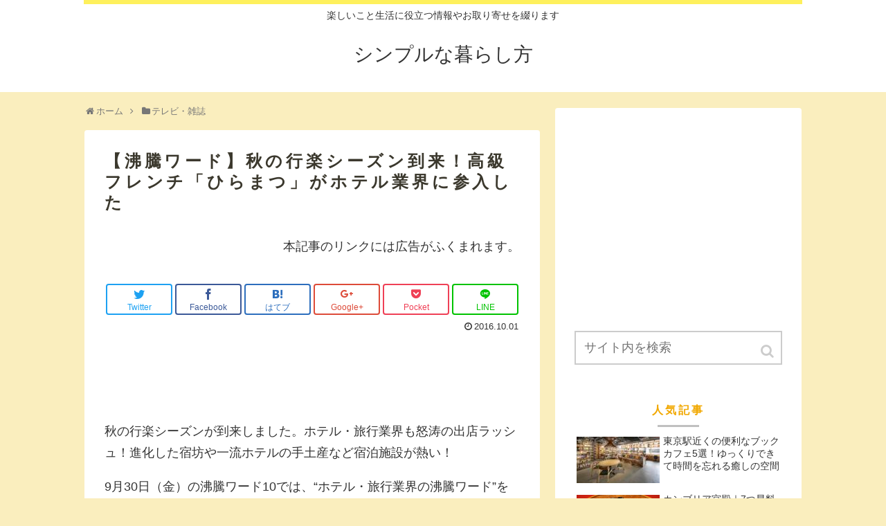

--- FILE ---
content_type: text/html; charset=UTF-8
request_url: https://simplelife-blog.net/futto-19/
body_size: 18799
content:
<!doctype html>
<html lang="ja">

<head>
    <!-- Global site tag (gtag.js) - Google Analytics -->
  <script async src="https://www.googletagmanager.com/gtag/js?id=UA-44779062-7"></script>
  <script>
    window.dataLayer = window.dataLayer || [];
    function gtag(){dataLayer.push(arguments);}
    gtag('js', new Date());

    gtag('config', 'UA-44779062-7');
  </script>
  <!-- /Global site tag (gtag.js) - Google Analytics -->
  
  
<meta charset="utf-8">
<!-- Google Search Console -->
<meta name="google-site-verification" content="Z2OxSghZ56g3u2WgMX9cyKgHwovrDKxTH3zDXz3ONxw" />
<!-- /Google Search Console -->

<meta http-equiv="X-UA-Compatible" content="IE=edge">

<meta name="HandheldFriendly" content="True">
<meta name="MobileOptimized" content="320">
<meta name="viewport" content="width=device-width, initial-scale=1"/>



<title>【沸騰ワード】秋の行楽シーズン到来！高級フレンチ「ひらまつ」がホテル業界に参入した  |  シンプルな暮らし方</title>
<meta name='robots' content='max-image-preview:large' />
<link rel='dns-prefetch' href='//cdnjs.cloudflare.com' />
<link rel='dns-prefetch' href='//b.st-hatena.com' />
<link rel='dns-prefetch' href='//s0.wp.com' />
<link rel='dns-prefetch' href='//secure.gravatar.com' />
<link rel='dns-prefetch' href='//maxcdn.bootstrapcdn.com' />
<link rel='dns-prefetch' href='//s.w.org' />
<link rel="alternate" type="application/rss+xml" title="シンプルな暮らし方 &raquo; フィード" href="https://simplelife-blog.net/feed/" />
<link rel="alternate" type="application/rss+xml" title="シンプルな暮らし方 &raquo; コメントフィード" href="https://simplelife-blog.net/comments/feed/" />
<link rel="alternate" type="application/rss+xml" title="シンプルな暮らし方 &raquo; 【沸騰ワード】秋の行楽シーズン到来！高級フレンチ「ひらまつ」がホテル業界に参入した のコメントのフィード" href="https://simplelife-blog.net/futto-19/feed/" />
<link rel='stylesheet' id='cocoon-style-css'  href='https://simplelife-blog.net/wp-content/themes/cocoon-master/style.css?ver=5.8.12&#038;fver=20181217122529' media='all' />
<link rel='stylesheet' id='font-awesome-style-css'  href='https://maxcdn.bootstrapcdn.com/font-awesome/4.7.0/css/font-awesome.min.css?ver=5.8.12' media='all' />
<link rel='stylesheet' id='icomoon-style-css'  href='https://simplelife-blog.net/wp-content/themes/cocoon-master/webfonts/icomoon/style.css?ver=5.8.12&#038;fver=20181217122529' media='all' />
<link rel='stylesheet' id='baguettebox-style-css'  href='https://simplelife-blog.net/wp-content/themes/cocoon-master/plugins/baguettebox/dist/baguetteBox.min.css?ver=5.8.12&#038;fver=20181217122529' media='all' />
<link rel='stylesheet' id='slick-theme-style-css'  href='https://simplelife-blog.net/wp-content/themes/cocoon-master/plugins/slick/slick-theme.css?ver=5.8.12&#038;fver=20181217122529' media='all' />
<link rel='stylesheet' id='cocoon-skin-style-css'  href='https://simplelife-blog.net/wp-content/themes/cocoon-master/skins/skin-ganchan13/style.css?ver=5.8.12&#038;fver=20181217122529' media='all' />
<style id='cocoon-skin-style-inline-css'>
@media screen and (max-width:480px){.page-body{font-size:16px}}#header-container .navi,#navi .navi-in>.menu-header .sub-menu{background-color:#ee2}#navi .navi-in a,#navi .navi-in a:hover{color:#fff}#navi .navi-in a:hover{background-color:rgba(255,255,255,.2)}.main{width:660px}.sidebar{width:356px}.wrap{width:1038px}@media screen and (max-width:1042px){ .wrap{width:auto}.main,.sidebar,.sidebar-left .main,.sidebar-left .sidebar{margin:0 .5%}.main{width:67%}.sidebar{padding:0 10px;width:30%}.entry-card-thumb{width:38%}.entry-card-content{margin-left:40%}}body::after{content:url(https://simplelife-blog.net/wp-content/themes/cocoon-master/lib/analytics/access.php?post_id=4376&post_type=post);visibility:hidden;height:1px;position:absolute;bottom:0;right:0;width:100%} #toc-checkbox{display:none}.toc-content{visibility:hidden;  height:0;opacity:.2;transition:all .5s ease-out}#toc-checkbox:checked~.toc-content{ visibility:visible;padding-top:.6em;height:100%;opacity:1}.toc-title::after{content:'[開く]';margin-left:.5em;cursor:pointer;font-size:.8em}.toc-title:hover::after{text-decoration:underline}#toc-checkbox:checked+.toc-title::after{content:'[閉じる]'}#respond{display:none}
</style>
<link rel='stylesheet' id='wp-block-library-css'  href='https://simplelife-blog.net/wp-includes/css/dist/block-library/style.min.css?ver=5.8.12&#038;fver=20210804111119' media='all' />
<link rel='stylesheet' id='genericons-css'  href='https://simplelife-blog.net/wp-content/plugins/jetpack/_inc/genericons/genericons/genericons.css?ver=3.1&#038;fver=20241014071034' media='all' />
<link rel='stylesheet' id='jetpack_css-css'  href='https://simplelife-blog.net/wp-content/plugins/jetpack/css/jetpack.css?ver=3.9.10&#038;fver=20241014071034' media='all' />
<script src='https://simplelife-blog.net/wp-includes/js/jquery/jquery.min.js?ver=3.6.0&#038;fver=20210804111120' id='jquery-core-js'></script>
<script src='//cdnjs.cloudflare.com/ajax/libs/jquery-migrate/1.4.1/jquery-migrate.min.js?ver=1.4.1' id='jquery-migrate-js'></script>
<script id='jetpack_related-posts-js-extra'>
/* <![CDATA[ */
var related_posts_js_options = {"post_heading":"h4"};
/* ]]> */
</script>
<script src='https://simplelife-blog.net/wp-content/plugins/jetpack/modules/related-posts/related-posts.js?ver=20150408&#038;fver=20241014071034' id='jetpack_related-posts-js'></script>
<link rel='shortlink' href='https://wp.me/p7niKZ-18A' />
<style>img#wpstats{display:none}</style><!-- Cocoon site icon -->
<link rel="icon" href="https://simplelife-blog.net/wp-content/themes/cocoon-master/images/site-icon32x32.png" sizes="32x32" />
<link rel="icon" href="https://simplelife-blog.net/wp-content/themes/cocoon-master/images/site-icon192x192.png" sizes="192x192" />
<link rel="apple-touch-icon" href="https://simplelife-blog.net/wp-content/themes/cocoon-master/images/site-icon180x180.png" />
<meta name="msapplication-TileImage" content="https://simplelife-blog.net/wp-content/themes/cocoon-master/images/site-icon270x270.png" />
<!-- Cocoon canonical -->
<link rel="canonical" href="https://simplelife-blog.net/futto-19/">
<!-- Cocoon meta description -->
<meta name="description" content="秋の行楽シーズンが到来しました。ホテル・旅行業界も怒涛の出店ラッシュ！進化した宿坊や一流ホテルの手土産など宿泊施設が熱い！9月30日（金）の沸騰ワード10では、“ホテル・旅行業界の沸騰ワード”を紹介しました。進化系宿坊とは宿坊とは、泊まれる">
<!-- Cocoon meta keywords -->
<meta name="keywords" content="テレビ・雑誌,メディア,旅行・お出かけ">
<!-- Cocoon JSON-LD -->
<script type="application/ld+json">
{
  "@context": "https://schema.org",
  "@type": "Article",
  "mainEntityOfPage":{
    "@type":"WebPage",
    "@id":"https://simplelife-blog.net/futto-19/"
  },
  "headline": "【沸騰ワード】秋の行楽シーズン到来！高級フレンチ「ひらまつ」がホテル業界に参入した",
  "image": {
    "@type": "ImageObject",
    "url": "https://simplelife-blog.net/wp-content/themes/cocoon-master/images/no-image-large.png",
    "width": 800,
    "height": 451
  },
  "datePublished": "2016-10-01T18:16:13+09:00",
  "dateModified": "2016-10-01T18:16:13+09:00",
  "author": {
    "@type": "Person",
    "name": "きらら"
  },
  "publisher": {
    "@type": "Organization",
    "name": "シンプルな暮らし方",
    "logo": {
      "@type": "ImageObject",
      "url": "https://simplelife-blog.net/wp-content/themes/cocoon-master/images/no-amp-logo.png",
      "width": 206,
      "height": 60
    }
  },
  "description": "秋の行楽シーズンが到来しました。ホテル・旅行業界も怒涛の出店ラッシュ！進化した宿坊や一流ホテルの手土産など宿泊施設が熱い！9月30日（金）の沸騰ワード10では、“ホテル・旅行業界の沸騰ワード”を紹介しました。進化系宿坊とは宿坊とは、泊まれる…"
}
</script><!-- OGP -->
<meta property="og:type" content="article">
<meta property="og:description" content="秋の行楽シーズンが到来しました。ホテル・旅行業界も怒涛の出店ラッシュ！進化した宿坊や一流ホテルの手土産など宿泊施設が熱い！9月30日（金）の沸騰ワード10では、“ホテル・旅行業界の沸騰ワード”を紹介しました。進化系宿坊とは宿坊とは、泊まれる">
<meta property="og:title" content="【沸騰ワード】秋の行楽シーズン到来！高級フレンチ「ひらまつ」がホテル業界に参入した">
<meta property="og:url" content="https://simplelife-blog.net/futto-19/">
<meta property="og:image" content="http://cdn.ikyu.com/common/image/acc3/00002313/3/xl/10659326.jpg">
<meta property="og:site_name" content="シンプルな暮らし方">
<meta property="og:locale" content="ja_JP">
<meta property="article:published_time" content="2016-10-01T18:16:13+09:00" />
<meta property="article:modified_time" content="2016-10-01T18:16:13+09:00" />
<meta property="article:section" content="テレビ・雑誌">
<meta property="article:section" content="メディア">
<meta property="article:section" content="旅行・お出かけ">
<!-- /OGP -->
<!-- Twitter Card -->
<meta name="twitter:card" content="summary">
<meta name="twitter:description" content="秋の行楽シーズンが到来しました。ホテル・旅行業界も怒涛の出店ラッシュ！進化した宿坊や一流ホテルの手土産など宿泊施設が熱い！9月30日（金）の沸騰ワード10では、“ホテル・旅行業界の沸騰ワード”を紹介しました。進化系宿坊とは宿坊とは、泊まれる">
<meta name="twitter:title" content="【沸騰ワード】秋の行楽シーズン到来！高級フレンチ「ひらまつ」がホテル業界に参入した">
<meta name="twitter:url" content="https://simplelife-blog.net/futto-19/">
<meta name="twitter:image" content="http://cdn.ikyu.com/common/image/acc3/00002313/3/xl/10659326.jpg">
<meta name="twitter:domain" content="simplelife-blog.net">
<meta name="twitter:creator" content="@https://twitter.com/intent/follow?screen_name=kirara3939">
<meta name="twitter:site" content="@https://twitter.com/intent/follow?screen_name=kirara3939">
<!-- /Twitter Card -->

<!-- Jetpack Open Graph Tags -->
<meta property="og:type" content="article" />
<meta property="og:title" content="【沸騰ワード】秋の行楽シーズン到来！高級フレンチ「ひらまつ」がホテル業界に参入した" />
<meta property="og:url" content="https://simplelife-blog.net/futto-19/" />
<meta property="og:description" content="秋の行楽シーズンが到来しました。ホテル・旅行業界も怒涛の出店ラッシュ！進化した宿坊や一流ホテルの手土産など宿泊&hellip;" />
<meta property="article:published_time" content="2016-10-01T09:16:13+00:00" />
<meta property="article:modified_time" content="2016-10-01T09:16:13+00:00" />
<meta property="og:site_name" content="シンプルな暮らし方" />
<meta property="og:image" content="https://www19.a8.net/0.gif?a8mat=2BU0BN+EY81TE+1OK+BW8O2" />
<meta property="og:locale" content="ja_JP" />
<meta name="twitter:card" content="summary" />
<meta name="twitter:creator" content="@kirara3939" />
			<link rel="stylesheet" id="custom-css-css" href="https://simplelife-blog.net/?custom-css=1&#038;csblog=1&#038;cscache=6&#038;csrev=2" />
			


</head>

<body class="post-template-default single single-post postid-4376 single-format-standard public-page page-body categoryid-60 categoryid-21 categoryid-59 ff-yu-gothic fz-18px fw-400 hlt-center-logo-wrap ect-tile-card-2-wrap rect-entry-card-wrap  no-scrollable-sidebar no-scrollable-main sidebar-right mblt-slide-in author-admin mobile-button-slide-in no-mobile-sidebar no-sp-snippet" itemscope itemtype="https://schema.org/WebPage">




<div id="container" class="container cf">
  <div id="header-container" class="header-container">
  <div class="header-container-in hlt-center-logo">
    <header id="header" class="header cf" itemscope itemtype="https://schema.org/WPHeader">

      <div id="header-in" class="header-in wrap cf" itemscope itemtype="https://schema.org/WebSite">

        <div class="tagline" itemprop="alternativeHeadline">楽しいこと生活に役立つ情報やお取り寄せを綴ります</div>

        <div class="logo logo-header logo-text"><a href="https://simplelife-blog.net" class="site-name site-name-text-link" itemprop="url"><span class="site-name-text" itemprop="name about">シンプルな暮らし方</span></a></div>
        
      </div>

    </header>

    <!-- Navigation -->
<nav id="navi" class="navi cf" itemscope itemtype="https://schema.org/SiteNavigationElement">
  <div id="navi-in" class="navi-in wrap cf">
          </div><!-- /#navi-in -->
</nav>
<!-- /Navigation -->  </div><!-- /.header-container-in -->
</div><!-- /.header-container -->
  
  
  
  
  
  
  <div id="content" class="content cf">

    <div id="content-in" class="content-in wrap cf">

        <main id="main" class="main" itemscope itemtype="https://schema.org/Blog">
<div id="breadcrumb" class="breadcrumb breadcrumb-category sbp-main-top" itemscope itemtype="https://schema.org/BreadcrumbList"><div class="breadcrumb-home" itemscope itemtype="https://schema.org/ListItem" itemprop="itemListElement"><span class="fa fa-home fa-fw"></span><a href="https://simplelife-blog.net" itemprop="item"><span itemprop="name">ホーム</span></a><meta itemprop="position" content="1" /><span class="sp"><span class="fa fa-angle-right"></span></span></div><div class="breadcrumb-item" itemscope itemtype="https://schema.org/ListItem" itemprop="itemListElement"><span class="fa fa-folder fa-fw"></span><a href="https://simplelife-blog.net/category/%e3%83%86%e3%83%ac%e3%83%93/" itemprop="item"><span itemprop="name">テレビ・雑誌</span></a><meta itemprop="position" content="2" /></div></div><!-- /#breadcrumb -->
<article id="post-4376" class="article post-4376 post type-post status-publish format-standard hentry category-60-post category-21-post category-59-post" itemscope="itemscope" itemprop="blogPost" itemtype="https://schema.org/BlogPosting">
  
      
      
      <header class="article-header entry-header">
        <h1 class="entry-title" itemprop="headline">
          【沸騰ワード】秋の行楽シーズン到来！高級フレンチ「ひらまつ」がホテル業界に参入した        </h1>

        
                  <div id="block-5" class="widget widget-below-single-content-title widget_block widget_text">
<p class="has-text-align-right"> 本記事のリンクには広告がふくまれます。  </p>
</div>        
        <div class="eye-catch-wrap display-none">
<figure class="eye-catch" itemprop="image" itemscope itemtype="https://schema.org/ImageObject">
   <img src="http://simplelife-blog.net/wp-content/themes/cocoon-master/screenshot.jpg" width="800" height="600" alt="">  <meta itemprop="url" content="http://simplelife-blog.net/wp-content/themes/cocoon-master/screenshot.jpg">
  <meta itemprop="width" content="800">
  <meta itemprop="height" content="600">
  <span class="cat-label cat-label-60">テレビ・雑誌</span></figure>
</div>
        <div class="sns-share ss-col-6 ss-high-and-low-lc bc-brand-color sbc-hide ss-top">
  
  <div class="sns-share-buttons sns-buttons">
          <a href="https://twitter.com/intent/tweet?text=%E3%80%90%E6%B2%B8%E9%A8%B0%E3%83%AF%E3%83%BC%E3%83%89%E3%80%91%E7%A7%8B%E3%81%AE%E8%A1%8C%E6%A5%BD%E3%82%B7%E3%83%BC%E3%82%BA%E3%83%B3%E5%88%B0%E6%9D%A5%EF%BC%81%E9%AB%98%E7%B4%9A%E3%83%95%E3%83%AC%E3%83%B3%E3%83%81%E3%80%8C%E3%81%B2%E3%82%89%E3%81%BE%E3%81%A4%E3%80%8D%E3%81%8C%E3%83%9B%E3%83%86%E3%83%AB%E6%A5%AD%E7%95%8C%E3%81%AB%E5%8F%82%E5%85%A5%E3%81%97%E3%81%9F&amp;url=https%3A%2F%2Fsimplelife-blog.net%2Ffutto-19%2F&amp;related=intent/follow?screen_name=kirara3939" class="share-button twitter-button twitter-share-button-sq" target="blank" rel="nofollow"><span class="social-icon icon-twitter"></span><span class="button-caption">Twitter</span><span class="share-count twitter-share-count"></span></a>
    
          <a href="//www.facebook.com/sharer/sharer.php?u=https%3A%2F%2Fsimplelife-blog.net%2Ffutto-19%2F&amp;t=%E3%80%90%E6%B2%B8%E9%A8%B0%E3%83%AF%E3%83%BC%E3%83%89%E3%80%91%E7%A7%8B%E3%81%AE%E8%A1%8C%E6%A5%BD%E3%82%B7%E3%83%BC%E3%82%BA%E3%83%B3%E5%88%B0%E6%9D%A5%EF%BC%81%E9%AB%98%E7%B4%9A%E3%83%95%E3%83%AC%E3%83%B3%E3%83%81%E3%80%8C%E3%81%B2%E3%82%89%E3%81%BE%E3%81%A4%E3%80%8D%E3%81%8C%E3%83%9B%E3%83%86%E3%83%AB%E6%A5%AD%E7%95%8C%E3%81%AB%E5%8F%82%E5%85%A5%E3%81%97%E3%81%9F" class="share-button facebook-button facebook-share-button-sq" target="blank" rel="nofollow"><span class="social-icon icon-facebook"></span><span class="button-caption">Facebook</span><span class="share-count facebook-share-count"></span></a>
    
          <a href="//b.hatena.ne.jp/entry/s/simplelife-blog.net/futto-19/" class="share-button hatebu-button hatena-bookmark-button hatebu-share-button-sq" data-hatena-bookmark-layout="simple" title="【沸騰ワード】秋の行楽シーズン到来！高級フレンチ「ひらまつ」がホテル業界に参入した" target="blank" rel="nofollow"><span class="social-icon icon-hatena"></span><span class="button-caption">はてブ</span><span class="share-count hatebu-share-count"></span></a>
    
          <a href="//plus.google.com/share?url=https%3A%2F%2Fsimplelife-blog.net%2Ffutto-19%2F" onclick="javascript:window.open(this.href, '', 'menubar=no,toolbar=no,resizable=yes,scrollbars=yes,height=600,width=600');return false;" class="share-button google-plus-button google-plus-share-button-sq" target="blank" rel="nofollow"><span class="social-icon icon-googleplus"></span><span class="button-caption">Google+</span><span class="share-count googleplus-share-count"></span></a>
    
          <a href="//getpocket.com/edit?url=https://simplelife-blog.net/futto-19/" class="share-button pocket-button pocket-share-button-sq" target="blank" rel="nofollow"><span class="social-icon icon-pocket"></span><span class="button-caption">Pocket</span><span class="share-count pocket-share-count"></span></a>
    
          <a href="//timeline.line.me/social-plugin/share?url=https%3A%2F%2Fsimplelife-blog.net%2Ffutto-19%2F" class="share-button line-button line-share-button-sq" target="_blank" rel="nofollow"><span class="social-icon icon-line"></span><span class="button-caption">LINE</span><span class="share-count line-share-count"></span></a>
    
  </div><!-- /.sns-share-buttons -->

</div><!-- /.sns-share -->


        <div class="date-tags">
  <span class="post-date"><time class="entry-date date published updated" datetime="2016-10-01T18:16:13+09:00" itemprop="datePublished dateModified">2016.10.01</time></span>
  </div>

         
                  <div id="block-3" class="widget widget-single-content-top widget_block widget_text">
<p></p>
</div>        
        
      </header>

      <div class="entry-content cf" itemprop="mainEntityOfPage">
      <p><a href="https://px.a8.net/svt/ejp?a8mat=2BU0BN+EY81TE+1OK+BWGDT&amp;a8ejpredirect=http%3A%2F%2Fwww.ikyu.com%2FikCo.ashx%3Fcosid%3Da8ikyu%26surl%3Dhttp%253A%252F%252Fwww.ikyu.com%252F00002313%252F" target="_blank"><br />
<img src="http://cdn.ikyu.com/common/image/acc3/00002313/3/xl/10659326.jpg" alt="" /></a><br />
<img loading="lazy" src="https://www16.a8.net/0.gif?a8mat=2BU0BN+EY81TE+1OK+BWGDT" alt="" width="1" height="1" /><br />
秋の行楽シーズンが到来しました。ホテル・旅行業界も怒涛の出店ラッシュ！進化した宿坊や一流ホテルの手土産など宿泊施設が熱い！</p>
<p>9月30日（金）の沸騰ワード10では、“ホテル・旅行業界の沸騰ワード”を紹介しました。</p>
<div class="ad-area no-icon ad-content-middle ad-rectangle ad-label-invisible cf" itemscope itemtype="https://schema.org/WPAdBlock">
  <div class="ad-label" itemprop="name">スポンサーリンク</div>
  <div class="ad-wrap">
    <div class="ad-responsive ad-usual"><script async src="//pagead2.googlesyndication.com/pagead/js/adsbygoogle.js"></script>
<!-- レスポンシブコード -->
<ins class="adsbygoogle"
     style="display:block"
     data-ad-client="ca-pub-1750843841170534"
     data-ad-slot="7886937886"
     data-ad-format="rectangle"></ins>
<script>
(adsbygoogle = window.adsbygoogle || []).push({});
</script></div>
          </div>

</div>



  <div class="toc tnt-number toc-center"><input type="checkbox" id="toc-checkbox" checked><label class="toc-title" for="toc-checkbox">目次</label>
    <div class="toc-content">
    <ol class="toc-list open"><li><a href="#toc1" tabindex="0">進化系宿坊とは</a><ol><li><a href="#toc2" tabindex="0">那谷寺奥の院　生雲（いくも）</a></li><li><a href="#toc3" tabindex="0">慈眼院　育する宿　禅の湯</a></li></ol></li><li><a href="#toc4" tabindex="0">一流ホテル　カレーパン戦争</a><ol><li><a href="#toc5" tabindex="0">ホテルニューオータニ</a></li><li><a href="#toc6" tabindex="0">グランドハイヤット東京</a></li><li><a href="#toc7" tabindex="0">東京マリオットホテル</a></li><li><a href="#toc8" tabindex="0">マンダリンオリエンタルホテル東京</a></li></ol></li><li><a href="#toc9" tabindex="0">ホテルひらまつ</a><ol><li><a href="#toc10" tabindex="0">ウェルカムドリンク</a></li><li><a href="#toc11" tabindex="0">ヨーロッパの旅館風</a></li><li><a href="#toc12" tabindex="0">ベッドルームとバスルームを一体化</a></li><li><a href="#toc13" tabindex="0">女性に人気！タラソスパ</a></li><li><a href="#toc14" tabindex="0">自慢はディナー</a></li><li><a href="#toc15" tabindex="0">共有:</a></li><li><a href="#toc16" tabindex="0">関連</a></li></ol></li></ol>
    </div>
  </div>

<h2><span id="toc1">進化系宿坊とは</span></h2>
<p>宿坊とは、泊まれるお寺のことを言います。座禅を組み、質素な“精進料理”を食べる修行体験をするというイメージがあります。</p>
<p>そんな宿坊が進化しました。</p>
<h3><span id="toc2">那谷寺奥の院　生雲（いくも）</span></h3>
<p>石川県にある那谷寺の宿坊「生雲（いくも）」は、白山が一望できる標高470ｍのところにあります。</p>
<p>宿泊する部屋には、テレビやパソコンも何もありません！ただ寝るだけのお部屋です。エアコンもないから、夏場に熱い時はうちわを使います。</p>
<p>新道火祭りといって伝統的な“護摩”や写経など宿坊ならではの体験できます。夕食は、能登牛のステーキやのどぐろの焼き物などを食べることが出来ます。</p>
<p><a href="http://www.ikumo-hakusan.jp/">那谷寺奥の院　生雲（いくも）</a>1泊2食付き<strong><span style="color: #ff0000;">20,000円</span></strong>（護摩料込み）</p>
<h3><span id="toc3">慈眼院　育する宿　禅の湯</span></h3>
<p><a href="//ck.jp.ap.valuecommerce.com/servlet/referral?sid=3108137&amp;pid=883013997&amp;vc_url=http%3A%2F%2Fwww.jalan.net%2Fuw%2Fuwp3200%2Fuww3201init.do%3FyadNo%3D368648%26planCd%3D01497894%26roomTypeCd%3D0152060%26keyword%3D%25E5%25AE%25BF%25E5%259D%258A%25E3%2580%2580%25E9%259D%2599%25E5%25B2%25A1%25E7%259C%258C%26showSpFooterFlg%3D0%26ntaLinkFlg%3D1%26jalLinkFlg%3D1%26anaLinkFlg%3D1%26kekakuStatus%3D0%26taxType%3D1%26pointIconDisplayFlg%3D1%26iwf%3D%26dayNum%3D1%26loginChk%3D%26hitOverFlg%3D0%26adultNum%3D%26child1Num%3D%26child2Num%3D%26child3Num%3D%26child4Num%3D%26child5Num%3D%26stayDay%3D02%26stayYear%3D2016%26stayMonth%3D10%26dateUndecided%3D1%26minPrice%3D0%26maxPrice%3D999999%26afCd%3D%26kenCd%3D%26careOutsidePool%3D%26careBeach5%3D%26careStation5%3D%26carePak%3D%26careItnr%3D%26careNsmr%3D%26careBath%3D%26careOnsen%3D%26careBathRent%3D%26carePribateBath%3D%26careDinRoom%3D%26carePet%3D%26careHighClass%3D%26carePoint%3D%26careSweet%3D%26careBt%3D%26careEsthetics%3D%26careLookoutBath%3D%26careSauna%3D%26careTakkyu%3D%26careJacuzzi%3D%26careMassage%3D%26careSkiRent%3D%26careBoardRent%3D%26careSogei%3D%26careBrkRoom%3D%26careDinPrv%3D%26careBrkPrv%3D%26careChekout11%3D%26careOpenbath%3D%26careCard%3D%26careCardOnly%3D%26careKake%3D%26careNigori%3D%26rootCd%3D7701%26pageListNumPlanFw%3D2_1_1_3" target="_blank" rel="nofollow"><img alt="" loading="lazy" src="//ad.jp.ap.valuecommerce.com/servlet/gifbanner?sid=3108137&amp;pid=883013997" width="0" height="1" /><img alt="" src="http://cdn.jalan.jp/jalan/images/pictL/Y8/Y368648/Y368648191.jpg" /></a><br />
静岡県にある慈眼院の横にある「育する宿　禅の湯」は、モダンな建物の中にあります。</p>
<p>2カ月先まで予約で埋まっているほど人気のある宿坊です。</p>
<p>部屋には、テレビやベッド、ソファまであります。宿坊のイメージとはかけ離れた、まるでホテルのようです。</p>
<p>お風呂は源泉掛け流しの露天風呂が楽しめます。お寺の宿坊とは知らないで宿泊する人もいます。</p>
<p>「育する宿　禅の湯」は、体験オプションが豊富にあって、とてもユニークなのが人気のある理由のひとつです。</p>
<p>本堂でのヨガ体験は、線香の香りがリラックス効果があります。他にも足つぼマッサージや占い、乗馬、サーフィンまでできちゃうんです。</p>
<p>夕食は、野菜中心の料理が登場！お酒もたくさん用意されています。</p>
<p><a rel="nofollow" href="//ck.jp.ap.valuecommerce.com/servlet/referral?sid=3108137&amp;pid=884104519&amp;vc_url=http%3A%2F%2Fwww.jalan.net%2Fuw%2Fuwp3200%2Fuww3201init.do%3FyadNo%3D368648%26planCd%3D01497894%26roomTypeCd%3D0152060%26keyword%3D%25E5%25AE%25BF%25E5%259D%258A%25E3%2580%2580%25E9%259D%2599%25E5%25B2%25A1%25E7%259C%258C%26showSpFooterFlg%3D0%26ntaLinkFlg%3D1%26jalLinkFlg%3D1%26anaLinkFlg%3D1%26kekakuStatus%3D0%26taxType%3D1%26pointIconDisplayFlg%3D1%26iwf%3D%26dayNum%3D1%26loginChk%3D%26hitOverFlg%3D0%26adultNum%3D%26child1Num%3D%26child2Num%3D%26child3Num%3D%26child4Num%3D%26child5Num%3D%26stayDay%3D02%26stayYear%3D2016%26stayMonth%3D10%26dateUndecided%3D1%26minPrice%3D0%26maxPrice%3D999999%26afCd%3D%26kenCd%3D%26careOutsidePool%3D%26careBeach5%3D%26careStation5%3D%26carePak%3D%26careItnr%3D%26careNsmr%3D%26careBath%3D%26careOnsen%3D%26careBathRent%3D%26carePribateBath%3D%26careDinRoom%3D%26carePet%3D%26careHighClass%3D%26carePoint%3D%26careSweet%3D%26careBt%3D%26careEsthetics%3D%26careLookoutBath%3D%26careSauna%3D%26careTakkyu%3D%26careJacuzzi%3D%26careMassage%3D%26careSkiRent%3D%26careBoardRent%3D%26careSogei%3D%26careBrkRoom%3D%26careDinPrv%3D%26careBrkPrv%3D%26careChekout11%3D%26careOpenbath%3D%26careCard%3D%26careCardOnly%3D%26careKake%3D%26careNigori%3D%26rootCd%3D7701%26pageListNumPlanFw%3D2_1_1_3" target="_blank"><img alt="" loading="lazy" src="//ad.jp.ap.valuecommerce.com/servlet/gifbanner?sid=3108137&amp;pid=884104519" width="0" height="1" />真心のおもてなし　モダン宿坊　禅の湯</a>　1泊2食付き<strong><span style="color: #ff0000;">7,800円</span></strong></p>
<h2><span id="toc4">一流ホテル　カレーパン戦争</span></h2>
<p>ホテル評論家の“瀧澤”さんによると、今カレーパンを手土産で持って行く人が増えているそうです。</p>
<h3><span id="toc5">ホテルニューオータニ</span></h3>
<p>「ホテルニューオータニ」は、ホテルの人気メニュー銀座のビーフカレーを使った“下町ビーフカレーパン”が人気です。</p>
<p>銀座のビーフカレーに8種類のスパイスを混ぜてあります。隠し味にエスプレッソやチョコレートを入れてあります。</p>
<p><strong>下町ビーフカレーパン</strong>　1コ　<strong><span style="color: #ff0000;">679円</span></strong></p>
<h3><span id="toc6">グランドハイヤット東京</span></h3>
<p>「グランドハイヤット東京」は、油で揚げないで焼いた“スパイシービーフ卵カレーパン”です。辛口のルウには、卵1コが丸ごと入っています。</p>
<p><strong>スパイシービーフ卵カレーパン</strong>　1コ　<span style="color: #ff0000;"><strong>313円</strong></span></p>
<h3><span id="toc7">東京マリオットホテル</span></h3>
<p>「東京マリオットホテル」は、5時間かけて煮込んだ超濃厚なルーが入った“ＴＯＫＹＯカレーパン”です。</p>
<p>ニューヨーカーを意識したワンハンドスティックタイプです。カレーを包む生地には、タピオカ粉を使いモチモチ感を出しています。</p>
<p><strong>ＴＯＫＹＯカレーパン</strong>　1コ　<span style="color: #ff0000;"><strong>350円</strong></span></p>
<h3><span id="toc8">マンダリンオリエンタルホテル東京</span></h3>
<p>「マンダリンオリエンタルホテル東京」は、野菜をたっぷり使ったカレーをフォカッチャ生地で包んだ“カレーパン”です。</p>
<p>オーブンで焼いたヘルシーカレーパンです。</p>
<p><strong>カレーパン</strong>　1コ　<span style="color: #ff0000;"><strong>378円</strong></span></p>
<h2><span id="toc9">ホテルひらまつ</span></h2>
<p><a href="https://px.a8.net/svt/ejp?a8mat=2BU0BN+EY81TE+1OK+BWGDT&amp;a8ejpredirect=http%3A%2F%2Fwww.ikyu.com%2FikCo.ashx%3Fcosid%3Da8ikyu%26surl%3Dhttp%253A%252F%252Fwww.ikyu.com%252F00002313%252F" target="_blank"><br />
<img src="http://cdn.ikyu.com/common/image/acc3/00002313/4/xl/10667511.jpg" alt="" /></a><br />
<img loading="lazy" src="https://www18.a8.net/0.gif?a8mat=2BU0BN+EY81TE+1OK+BWGDT" alt="" width="1" height="1" /><br />
＞＞＞<a href="https://px.a8.net/svt/ejp?a8mat=2BU0BN+EY81TE+1OK+BW8O2&amp;a8ejpredirect=http%3A%2F%2Fwww.ikyu.com%2FikCo.ashx%3Fcosid%3Da8ikyu%26surl%3Dhttp%253A%252F%252Fwww.ikyu.com%252Fap%252Fsrch%252FUspW11501.aspx%253Faid%253D00002313%2526pln%253D10341926%2526rm%253D10061822%2526rmmode%253D1" target="_blank">THE HIRAMATSU HOTELS &amp; RESORTS 賢島</a><br />
<img loading="lazy" src="https://www19.a8.net/0.gif?a8mat=2BU0BN+EY81TE+1OK+BW8O2" alt="" width="1" height="1" /><br />
『ホテルひらまつ』は、1号店を7月に伊勢志摩にオープンしました。2号店は10月に熱海に3号店を12月に箱根にオープンする予定です。</p>
<p>謎のホテルグループが業界で話題になっています。半年間で3軒もオープンさせて大丈夫なのか？しかも異業種からの参入なんです。</p>
<p>「THE HIRAMATSU HOTELS＆RESORTS 」は、三重県賢島にある1号店です。週末の予約は3カ月先まで埋まっています。</p>
<h3><span id="toc10">ウェルカムドリンク</span></h3>
<p>テラスからは、伊勢志摩国立公園と英虞湾を見渡すことが出来ます。ウェルカムドリンクは、“アラン・ミリア”という作り手のジュースです。</p>
<p>1本1,000円の高級ジュースは無料です！</p>
<h3><span id="toc11">ヨーロッパの旅館風</span></h3>
<p>「THE HIRAMATSU HOTELS＆RESORTS 」のコンセプトは、ヨーロッパの旅館です。館内には、日本を代表するアーティスト“草間彌生”さんの絵画が16点飾られています。</p>
<h3><span id="toc12">ベッドルームとバスルームを一体化</span></h3>
<p>お部屋は、木をたくさん使って広々としています。真ん中にはお風呂があって、ベッドルームとバスルームが一体化しています。</p>
<p>天然温泉につかりながら、ベッドに寝ながら景色を眺めることが出来るように作られています。</p>
<h3><span id="toc13">女性に人気！タラソスパ</span></h3>
<p>「タラソスパ」とは、海水を約36℃に温めて浸かります。ミネラル補給やデトックス効果があります。女性に大人気です！</p>
<h3><span id="toc14">自慢はディナー</span></h3>
<p>“フォアグラのソテー　厚切りトマト　玉蜀黍のピューレ”は、トマトの上に軽く焼いたフォアグラがのっています。隠し味にカツオと昆布の和風ダシをかけてあります。</p>
<p>パリで日本人初のミシュラン1つ星を獲得した、全国32店舗フレンチの名店「ひらまつ」が経営しています。</p>
<p>●フォアグラのソテー　厚切りトマト　玉蜀黍のピューレ<br />
●黒鮑のカルパッチョ仕立て　京大根のブレゼと一緒に<br />
●伊勢産サザエのフリカッセ　パセリ風味トマトのコンフィーとペンネ添え<br />
●名古屋コーチンのコンソメ　泉州水茄子と腿肉のグリエ<br />
●伊勢海老の炭火焼き　香味野菜のソース・ブール　ブラン<br />
●松坂牛ロース肉　実山椒の香り　茄子の煮浸し<br />
●白桃のコンポート　ヴェルヴェーヌのアイスクリーム<br />
●コーヒー、小菓子</p>
<p>全部で7品のフルコースは、お店で食べると25,000円はするディナーです。</p>
<p><a href="https://px.a8.net/svt/ejp?a8mat=2BU0BN+EY81TE+1OK+BW8O2&amp;a8ejpredirect=http%3A%2F%2Fwww.ikyu.com%2FikCo.ashx%3Fcosid%3Da8ikyu%26surl%3Dhttp%253A%252F%252Fwww.ikyu.com%252Fap%252Fsrch%252FUspW11501.aspx%253Faid%253D00002313%2526pln%253D10341926%2526rm%253D10061822%2526rmmode%253D1" target="_blank">THE HIRAMATSU HOTELS &amp; RESORTS 賢島</a><br />
<img loading="lazy" src="https://www19.a8.net/0.gif?a8mat=2BU0BN+EY81TE+1OK+BW8O2" alt="" width="1" height="1" />1泊2食付き　<strong><span style="color: #ff0000;">65,000円～</span></strong></p>
<div class="sharedaddy sd-sharing-enabled"><div class="robots-nocontent sd-block sd-social sd-social-icon sd-sharing"><h3 class="sd-title"><span id="toc15">共有:</span></h3><div class="sd-content"><ul><li class="share-twitter"><a rel="nofollow" data-shared="sharing-twitter-4376" class="share-twitter sd-button share-icon no-text" href="https://simplelife-blog.net/futto-19/?share=twitter" target="_blank" title="クリックして Twitter で共有"><span></span><span class="sharing-screen-reader-text">クリックして Twitter で共有 (新しいウィンドウで開きます)</span></a></li><li class="share-facebook"><a rel="nofollow" data-shared="sharing-facebook-4376" class="share-facebook sd-button share-icon no-text" href="https://simplelife-blog.net/futto-19/?share=facebook" target="_blank" title="Facebook で共有するにはクリックしてください"><span></span><span class="sharing-screen-reader-text">Facebook で共有するにはクリックしてください (新しいウィンドウで開きます)</span></a></li><li class="share-google-plus-1"><a rel="nofollow" data-shared="sharing-google-4376" class="share-google-plus-1 sd-button share-icon no-text" href="https://simplelife-blog.net/futto-19/?share=google-plus-1" target="_blank" title="クリックして Google+ で共有"><span></span><span class="sharing-screen-reader-text">クリックして Google+ で共有 (新しいウィンドウで開きます)</span></a></li><li class="share-end"></li></ul></div></div></div>
<div id='jp-relatedposts' class='jp-relatedposts' >
	<h3 class="jp-relatedposts-headline"><span id="toc16">関連</span></h3>
</div>      </div>

      
      <footer class="article-footer entry-footer">

                  <div id="custom_html-6" class="widget_text widget widget-single-content-bottom widget_custom_html"><div class="textwidget custom-html-widget"><script async src="//pagead2.googlesyndication.com/pagead/js/adsbygoogle.js"></script>
<ins class="adsbygoogle"
     style="display:block"
     data-ad-format="autorelaxed"
     data-ad-client="ca-pub-1750843841170534"
     data-ad-slot="8480736464"></ins>
<script>
     (adsbygoogle = window.adsbygoogle || []).push({});
</script></div></div>        
        
        <div class="entry-categories-tags ctdt-category-only">
  <div class="entry-categories"><a class="cat-link cat-link-60" href="https://simplelife-blog.net/category/%e3%83%86%e3%83%ac%e3%83%93/">テレビ・雑誌</a><a class="cat-link cat-link-21" href="https://simplelife-blog.net/category/%e3%83%97%e3%83%ac%e3%82%bc%e3%83%b3%e3%83%88/%e3%81%8a%e3%81%84%e3%81%97%e3%81%84%e3%82%82%e3%81%ae/">メディア</a><a class="cat-link cat-link-59" href="https://simplelife-blog.net/category/%e6%97%85%e8%a1%8c/">旅行・お出かけ</a></div>
  <div class="entry-tags"></div>
</div>
        <div class="ad-area no-icon ad-content-bottom ad-dabble-rectangle ad-label-invisible cf" itemscope itemtype="https://schema.org/WPAdBlock">
  <div class="ad-label" itemprop="name">スポンサーリンク</div>
  <div class="ad-wrap">
    <div class="ad-responsive ad-usual"><script async src="//pagead2.googlesyndication.com/pagead/js/adsbygoogle.js"></script>
<!-- レスポンシブコード -->
<ins class="adsbygoogle"
     style="display:block"
     data-ad-client="ca-pub-1750843841170534"
     data-ad-slot="7886937886"
     data-ad-format="rectangle"></ins>
<script>
(adsbygoogle = window.adsbygoogle || []).push({});
</script></div>
          <div class="ad-responsive ad-additional ad-additional-double"><script async src="//pagead2.googlesyndication.com/pagead/js/adsbygoogle.js"></script>
<!-- レスポンシブコード -->
<ins class="adsbygoogle"
     style="display:block"
     data-ad-client="ca-pub-1750843841170534"
     data-ad-slot="7886937886"
     data-ad-format="rectangle"></ins>
<script>
(adsbygoogle = window.adsbygoogle || []).push({});
</script></div>
          </div>

</div>

        
        
        
        <div class="sns-share ss-col-3 bc-brand-color sbc-hide ss-bottom">
      <div class="sns-share-message">シェアする</div>
  
  <div class="sns-share-buttons sns-buttons">
          <a href="https://twitter.com/intent/tweet?text=%E3%80%90%E6%B2%B8%E9%A8%B0%E3%83%AF%E3%83%BC%E3%83%89%E3%80%91%E7%A7%8B%E3%81%AE%E8%A1%8C%E6%A5%BD%E3%82%B7%E3%83%BC%E3%82%BA%E3%83%B3%E5%88%B0%E6%9D%A5%EF%BC%81%E9%AB%98%E7%B4%9A%E3%83%95%E3%83%AC%E3%83%B3%E3%83%81%E3%80%8C%E3%81%B2%E3%82%89%E3%81%BE%E3%81%A4%E3%80%8D%E3%81%8C%E3%83%9B%E3%83%86%E3%83%AB%E6%A5%AD%E7%95%8C%E3%81%AB%E5%8F%82%E5%85%A5%E3%81%97%E3%81%9F&amp;url=https%3A%2F%2Fsimplelife-blog.net%2Ffutto-19%2F&amp;related=intent/follow?screen_name=kirara3939" class="share-button twitter-button twitter-share-button-sq" target="blank" rel="nofollow"><span class="social-icon icon-twitter"></span><span class="button-caption">Twitter</span><span class="share-count twitter-share-count"></span></a>
    
          <a href="//www.facebook.com/sharer/sharer.php?u=https%3A%2F%2Fsimplelife-blog.net%2Ffutto-19%2F&amp;t=%E3%80%90%E6%B2%B8%E9%A8%B0%E3%83%AF%E3%83%BC%E3%83%89%E3%80%91%E7%A7%8B%E3%81%AE%E8%A1%8C%E6%A5%BD%E3%82%B7%E3%83%BC%E3%82%BA%E3%83%B3%E5%88%B0%E6%9D%A5%EF%BC%81%E9%AB%98%E7%B4%9A%E3%83%95%E3%83%AC%E3%83%B3%E3%83%81%E3%80%8C%E3%81%B2%E3%82%89%E3%81%BE%E3%81%A4%E3%80%8D%E3%81%8C%E3%83%9B%E3%83%86%E3%83%AB%E6%A5%AD%E7%95%8C%E3%81%AB%E5%8F%82%E5%85%A5%E3%81%97%E3%81%9F" class="share-button facebook-button facebook-share-button-sq" target="blank" rel="nofollow"><span class="social-icon icon-facebook"></span><span class="button-caption">Facebook</span><span class="share-count facebook-share-count"></span></a>
    
          <a href="//b.hatena.ne.jp/entry/s/simplelife-blog.net/futto-19/" class="share-button hatebu-button hatena-bookmark-button hatebu-share-button-sq" data-hatena-bookmark-layout="simple" title="【沸騰ワード】秋の行楽シーズン到来！高級フレンチ「ひらまつ」がホテル業界に参入した" target="blank" rel="nofollow"><span class="social-icon icon-hatena"></span><span class="button-caption">はてブ</span><span class="share-count hatebu-share-count"></span></a>
    
          <a href="//plus.google.com/share?url=https%3A%2F%2Fsimplelife-blog.net%2Ffutto-19%2F" onclick="javascript:window.open(this.href, '', 'menubar=no,toolbar=no,resizable=yes,scrollbars=yes,height=600,width=600');return false;" class="share-button google-plus-button google-plus-share-button-sq" target="blank" rel="nofollow"><span class="social-icon icon-googleplus"></span><span class="button-caption">Google+</span><span class="share-count googleplus-share-count"></span></a>
    
          <a href="//getpocket.com/edit?url=https://simplelife-blog.net/futto-19/" class="share-button pocket-button pocket-share-button-sq" target="blank" rel="nofollow"><span class="social-icon icon-pocket"></span><span class="button-caption">Pocket</span><span class="share-count pocket-share-count"></span></a>
    
          <a href="//timeline.line.me/social-plugin/share?url=https%3A%2F%2Fsimplelife-blog.net%2Ffutto-19%2F" class="share-button line-button line-share-button-sq" target="_blank" rel="nofollow"><span class="social-icon icon-line"></span><span class="button-caption">LINE</span><span class="share-count line-share-count"></span></a>
    
  </div><!-- /.sns-share-buttons -->

</div><!-- /.sns-share -->

        <!-- SNSページ -->
<div class="sns-follow bc-brand-color fbc-hide">

    <div class="sns-follow-message">きららをフォローする</div>
    <div class="sns-follow-buttons sns-buttons">

      <a href="http://simplelife-blog.net" class="follow-button website-button website-follow-button-sq" target="_blank" title="著者サイト" rel="nofollow"><span class="icon-home-logo"></span></a>
  
      <a href="https://twitter.com/intent/follow?screen_name=kirara3939" class="follow-button twitter-button twitter-follow-button-sq" target="_blank" title="Twitterをフォロー" rel="nofollow"><span class="icon-twitter-logo"></span></a>
  
  
  
  
  
  
  
  
  
  
  
      <a href="//feedly.com/i/subscription/feed/https://simplelife-blog.net/feed/" class="follow-button feedly-button feedly-follow-button-sq" target="blank" title="feedlyで更新情報を購読" rel="nofollow"><span class="icon-feedly-logo"></span><span class="follow-count feedly-follow-count"></span></a>
  
      <a href="https://simplelife-blog.net/feed/" class="follow-button rss-button rss-follow-button-sq" target="_blank" title="RSSで更新情報をフォロー" rel="nofollow"><span class="icon-rss-logo"></span></a>
  
  </div><!-- /.sns-follow-buttons -->

</div><!-- /.sns-follow -->

        
        
        
        <div class="footer-meta">
  <div class="author-info">
    <a href="https://simplelife-blog.net/author/dreams3359/" class="author-link">
      <span class="post-author vcard author" itemprop="editor author creator copyrightHolder" itemscope itemtype="https://schema.org/Person">
        <span class="author-name fn" itemprop="name">きらら</span>
      </span>
    </a>
  </div>
</div>
        <!-- publisher設定 -->
                <div class="publisher" itemprop="publisher" itemscope itemtype="https://schema.org/Organization">
            <div itemprop="logo" itemscope itemtype="https://schema.org/ImageObject">
              <img src="https://simplelife-blog.net/wp-content/themes/cocoon-master/images/no-amp-logo.png" width="206" height="60" alt="">
              <meta itemprop="url" content="https://simplelife-blog.net/wp-content/themes/cocoon-master/images/no-amp-logo.png">
              <meta itemprop="width" content="206">
              <meta itemprop="height" content="60">
            </div>
            <div itemprop="name">シンプルな暮らし方</div>
        </div>
      </footer>

    </article>


<div class="under-entry-content">
  <aside id="related-entries" class="related-entries rect-entry-card">
  <h2 class="related-entry-heading">
    <span class="related-entry-main-heading main-caption">
      関連記事    </span>
      </h2>
  <div class="related-list">
           <a href="https://simplelife-blog.net/hirunan-194/" class="related-entry-card-wrap a-wrap cf" title="初詣の穴場スポット！開運マニアが選ぶ2018年運気アップのミニ富士山とは">
<article class="related-entry-card e-card cf">

  <figure class="related-entry-card-thumb card-thumb e-card-thumb">
        <img src="https://simplelife-blog.net/wp-content/themes/cocoon-master/images/no-image-160.png" alt="NO IMAGE" class="no-image related-entry-card-no-image" width="160" height="90" />
        <span class="cat-label cat-label-60">テレビ・雑誌</span>  </figure><!-- /.related-entry-thumb -->

  <div class="related-entry-card-content card-content e-card-content">
    <h3 class="related-entry-card-title card-title e-card-title">
      初詣の穴場スポット！開運マニアが選ぶ2018年運気アップのミニ富士山とは    </h3>
        <div class="related-entry-card-snippet card-snippet e-card-snippet">
      

東京には、開運スポット4000ヶ所あります。初詣前に知っていたら2018年の運勢がアップすること間違いなしです。

田中ひろみさんは、京都の「三十三間堂」に魅せられ開運マニアになりました。神社仏閣に関する著書は20冊以上あります...    </div>
        <div class="related-entry-card-meta card-meta e-card-meta">
      <div class="related-entry-card-info e-card-info">
                              </div>
    </div>

  </div><!-- /.related-entry-card-content -->



</article><!-- /.related-entry-card -->
</a><!-- /.related-entry-card-wrap -->       <a href="https://simplelife-blog.net/hirunan-130/" class="related-entry-card-wrap a-wrap cf" title="ヒルナンデス｜新宿ニュウマンの日本にココだけしかない！女性に大人気の本格ピザとは">
<article class="related-entry-card e-card cf">

  <figure class="related-entry-card-thumb card-thumb e-card-thumb">
        <img width="120" height="90" src="https://simplelife-blog.net/wp-content/uploads/2016/09/a0002_009745.jpg" class="related-entry-card-thumb-image card-thumb-image wp-post-image" alt="" loading="lazy" srcset="https://simplelife-blog.net/wp-content/uploads/2016/09/a0002_009745.jpg 481w, https://simplelife-blog.net/wp-content/uploads/2016/09/a0002_009745-300x225.jpg 300w" sizes="(max-width: 120px) 100vw, 120px" />        <span class="cat-label cat-label-60">テレビ・雑誌</span>  </figure><!-- /.related-entry-thumb -->

  <div class="related-entry-card-content card-content e-card-content">
    <h3 class="related-entry-card-title card-title e-card-title">
      ヒルナンデス｜新宿ニュウマンの日本にココだけしかない！女性に大人気の本格ピザとは    </h3>
        <div class="related-entry-card-snippet card-snippet e-card-snippet">
      新宿の話題スポット『NEWOMAN（ニュウマン）』は、今年3月にオープンしました。日本初上陸のお店や意外と知らない穴場スポットもあります。

9月16日（金）のヒルナンデスでは、『NEWOMAN（ニュウマン）』の厳選ショップや知って得す...    </div>
        <div class="related-entry-card-meta card-meta e-card-meta">
      <div class="related-entry-card-info e-card-info">
                              </div>
    </div>

  </div><!-- /.related-entry-card-content -->



</article><!-- /.related-entry-card -->
</a><!-- /.related-entry-card-wrap -->       <a href="https://simplelife-blog.net/hirunan-181/" class="related-entry-card-wrap a-wrap cf" title="【エアコン節約術】夏の電気代は58％がエアコンで消える！つけっぱなしVSこまめ消し">
<article class="related-entry-card e-card cf">

  <figure class="related-entry-card-thumb card-thumb e-card-thumb">
        <img width="135" height="90" src="https://simplelife-blog.net/wp-content/uploads/2017/06/a0001_017040.jpg" class="related-entry-card-thumb-image card-thumb-image wp-post-image" alt="" loading="lazy" srcset="https://simplelife-blog.net/wp-content/uploads/2017/06/a0001_017040.jpg 481w, https://simplelife-blog.net/wp-content/uploads/2017/06/a0001_017040-300x200.jpg 300w" sizes="(max-width: 135px) 100vw, 135px" />        <span class="cat-label cat-label-60">テレビ・雑誌</span>  </figure><!-- /.related-entry-thumb -->

  <div class="related-entry-card-content card-content e-card-content">
    <h3 class="related-entry-card-title card-title e-card-title">
      【エアコン節約術】夏の電気代は58％がエアコンで消える！つけっぱなしVSこまめ消し    </h3>
        <div class="related-entry-card-snippet card-snippet e-card-snippet">
      
エアコンクリーニング / cinz
今年の夏は猛暑になる！エアコンが大活躍しそうな時期になると、電気代が心配になります。でも暑いのは耐えられない！

ヒルナンデスでは、プロにエアコンの節約術を教えてもらいます。家電製品アドバイザー...    </div>
        <div class="related-entry-card-meta card-meta e-card-meta">
      <div class="related-entry-card-info e-card-info">
                              </div>
    </div>

  </div><!-- /.related-entry-card-content -->



</article><!-- /.related-entry-card -->
</a><!-- /.related-entry-card-wrap -->       <a href="https://simplelife-blog.net/hirunan-41/" class="related-entry-card-wrap a-wrap cf" title="1万点以上の雑貨が揃う！池尻大橋センプレの主婦に人気のキッチングッズを探ってみた‼">
<article class="related-entry-card e-card cf">

  <figure class="related-entry-card-thumb card-thumb e-card-thumb">
        <img width="136" height="90" src="https://simplelife-blog.net/wp-content/uploads/2014/11/a1380_000031.jpg" class="related-entry-card-thumb-image card-thumb-image wp-post-image" alt="" loading="lazy" srcset="https://simplelife-blog.net/wp-content/uploads/2014/11/a1380_000031.jpg 481w, https://simplelife-blog.net/wp-content/uploads/2014/11/a1380_000031-300x198.jpg 300w" sizes="(max-width: 136px) 100vw, 136px" />        <span class="cat-label cat-label-53">キッチングッズ</span>  </figure><!-- /.related-entry-thumb -->

  <div class="related-entry-card-content card-content e-card-content">
    <h3 class="related-entry-card-title card-title e-card-title">
      1万点以上の雑貨が揃う！池尻大橋センプレの主婦に人気のキッチングッズを探ってみた‼    </h3>
        <div class="related-entry-card-snippet card-snippet e-card-snippet">
      池尻大橋駅近くにある雑貨店センプレは、1万点以上の商品が揃う人気ショップです。

今までありそうでなかったキッチンアイテムに注目がされています。女性でいっぱいのお店の人気商品を探ってみた‼

オシャレで実用的な商品が人気がありますよ...    </div>
        <div class="related-entry-card-meta card-meta e-card-meta">
      <div class="related-entry-card-info e-card-info">
                              </div>
    </div>

  </div><!-- /.related-entry-card-content -->



</article><!-- /.related-entry-card -->
</a><!-- /.related-entry-card-wrap -->       <a href="https://simplelife-blog.net/smastation-16/" class="related-entry-card-wrap a-wrap cf" title="【スマステ】思わず写真を撮りたくなる行列グルメ10選　佐々木蔵之介がSNSにアップ【9月10日】">
<article class="related-entry-card e-card cf">

  <figure class="related-entry-card-thumb card-thumb e-card-thumb">
        <img width="120" height="90" src="https://simplelife-blog.net/wp-content/uploads/2016/06/a0070_000077.jpg" class="related-entry-card-thumb-image card-thumb-image wp-post-image" alt="" loading="lazy" srcset="https://simplelife-blog.net/wp-content/uploads/2016/06/a0070_000077.jpg 481w, https://simplelife-blog.net/wp-content/uploads/2016/06/a0070_000077-300x225.jpg 300w" sizes="(max-width: 120px) 100vw, 120px" />        <span class="cat-label cat-label-60">テレビ・雑誌</span>  </figure><!-- /.related-entry-thumb -->

  <div class="related-entry-card-content card-content e-card-content">
    <h3 class="related-entry-card-title card-title e-card-title">
      【スマステ】思わず写真を撮りたくなる行列グルメ10選　佐々木蔵之介がSNSにアップ【9月10日】    </h3>
        <div class="related-entry-card-snippet card-snippet e-card-snippet">
      外食産業のヒットキーワードは、“思わず写真を撮りたくなる”ことです。SNSで拡散されることで行列ができるお店が続々誕生しています！

9月10日（土）のスマステーションでは、「思わず写真を撮りたくなるグルメ　ベストセレクション」を紹介！...    </div>
        <div class="related-entry-card-meta card-meta e-card-meta">
      <div class="related-entry-card-info e-card-info">
                              </div>
    </div>

  </div><!-- /.related-entry-card-content -->



</article><!-- /.related-entry-card -->
</a><!-- /.related-entry-card-wrap -->       <a href="https://simplelife-blog.net/matsuko-sekai-23/" class="related-entry-card-wrap a-wrap cf" title="マツコの知らないカレンダーの世界！今すぐ買いたい2017年最新カレンダーの紹介">
<article class="related-entry-card e-card cf">

  <figure class="related-entry-card-thumb card-thumb e-card-thumb">
        <img width="136" height="90" src="https://simplelife-blog.net/wp-content/uploads/2016/10/a0006_002881.jpg" class="related-entry-card-thumb-image card-thumb-image wp-post-image" alt="" loading="lazy" srcset="https://simplelife-blog.net/wp-content/uploads/2016/10/a0006_002881.jpg 481w, https://simplelife-blog.net/wp-content/uploads/2016/10/a0006_002881-300x199.jpg 300w" sizes="(max-width: 136px) 100vw, 136px" />        <span class="cat-label cat-label-60">テレビ・雑誌</span>  </figure><!-- /.related-entry-thumb -->

  <div class="related-entry-card-content card-content e-card-content">
    <h3 class="related-entry-card-title card-title e-card-title">
      マツコの知らないカレンダーの世界！今すぐ買いたい2017年最新カレンダーの紹介    </h3>
        <div class="related-entry-card-snippet card-snippet e-card-snippet">
      
2017年のカレンダー買いましたか？壁掛けタイプや卓上タイプ、ひめくりなど最近ではオシャレなカレンダーもあります。

10月25日（火）のマツコの知らない世界では、『2017年カレンダー』の紹介をしました。案内人は”強口邦雄（こわぐ...    </div>
        <div class="related-entry-card-meta card-meta e-card-meta">
      <div class="related-entry-card-info e-card-info">
                              </div>
    </div>

  </div><!-- /.related-entry-card-content -->



</article><!-- /.related-entry-card -->
</a><!-- /.related-entry-card-wrap -->  
    </div>
</aside>

  
  
  <div id="pager-post-navi" class="pager-post-navi post-navi-default cf">
<a href="https://simplelife-blog.net/futto-18/" title="沸騰ワード｜1日200人が通う立ち食いそば店　話題の究極の塩出しそば助とは" class="prev-post a-wrap cf">
        <figure class="prev-post-thumb card-thumb"><img width="101" height="67" src="https://simplelife-blog.net/wp-content/uploads/2014/10/a0050_000173.jpg" class="attachment-thumb120 size-thumb120 wp-post-image" alt="" loading="lazy" srcset="https://simplelife-blog.net/wp-content/uploads/2014/10/a0050_000173.jpg 481w, https://simplelife-blog.net/wp-content/uploads/2014/10/a0050_000173-300x198.jpg 300w" sizes="(max-width: 101px) 100vw, 101px" /></figure>
        <div class="prev-post-title">沸騰ワード｜1日200人が通う立ち食いそば店　話題の究極の塩出しそば助とは</div></a><a href="https://simplelife-blog.net/smastation-17/" title="【スマステ】最新キッチン便利グッズ　高畑充希があなたの暮らしに役立つプチプラ雑貨" class="next-post a-wrap cf">
        <figure class="next-post-thumb card-thumb">
        <img width="101" height="67" src="https://simplelife-blog.net/wp-content/uploads/2014/10/a1130_000471.jpg" class="attachment-thumb120 size-thumb120 wp-post-image" alt="" loading="lazy" srcset="https://simplelife-blog.net/wp-content/uploads/2014/10/a1130_000471.jpg 481w, https://simplelife-blog.net/wp-content/uploads/2014/10/a1130_000471-300x199.jpg 300w" sizes="(max-width: 101px) 100vw, 101px" /></figure>
<div class="next-post-title">【スマステ】最新キッチン便利グッズ　高畑充希があなたの暮らしに役立つプチプラ雑貨</div></a></div><!-- /.pager-post-navi -->

  <!-- comment area -->
<div id="comment-area" class="comment-area">
  <section class="comment-list">
    <h2 id="comments" class="comment-title">
      コメント          </h2>

      </section>
  <aside class="comment-form">      <button id="comment-reply-btn" class="comment-btn key-btn">コメントを書き込む</button>
    	<div id="respond" class="comment-respond">
		<h3 id="reply-title" class="comment-reply-title">コメントをどうぞ <small><a rel="nofollow" id="cancel-comment-reply-link" href="/futto-19/#respond" style="display:none;">コメントをキャンセル</a></small></h3><form action="https://simplelife-blog.net/wp-comments-post.php" method="post" id="commentform" class="comment-form"><p class="comment-notes"><span id="email-notes">メールアドレスが公開されることはありません。</span> <span class="required">*</span> が付いている欄は必須項目です</p><p class="comment-form-comment"><label for="comment">コメント</label> <textarea id="comment" name="comment" cols="45" rows="8" maxlength="65525" required="required"></textarea></p><p class="comment-form-author"><label for="author">名前 <span class="required">*</span></label> <input id="author" name="author" type="text" value="" size="30" maxlength="245" required='required' /></p>
<p class="comment-form-email"><label for="email">メール <span class="required">*</span></label> <input id="email" name="email" type="text" value="" size="30" maxlength="100" aria-describedby="email-notes" required='required' /></p>
<p class="comment-form-url"><label for="url">サイト</label> <input id="url" name="url" type="text" value="" size="30" maxlength="200" /></p>
<p class="form-submit"><input name="submit" type="submit" id="submit" class="submit" value="コメントを送信" /> <input type='hidden' name='comment_post_ID' value='4376' id='comment_post_ID' />
<input type='hidden' name='comment_parent' id='comment_parent' value='0' />
</p><p class="comment-subscription-form"><input type="checkbox" name="subscribe_comments" id="subscribe_comments" value="subscribe" style="width: auto; -moz-appearance: checkbox; -webkit-appearance: checkbox;" /> <label class="subscribe-label" id="subscribe-label" for="subscribe_comments">新しいコメントをメールで通知</label></p><p class="comment-subscription-form"><input type="checkbox" name="subscribe_blog" id="subscribe_blog" value="subscribe" style="width: auto; -moz-appearance: checkbox; -webkit-appearance: checkbox;" /> <label class="subscribe-label" id="subscribe-blog-label" for="subscribe_blog">新しい投稿をメールで受け取る</label></p></form>	</div><!-- #respond -->
	</aside></div><!-- /.comment area -->


  
</div>



          </main>

        <div id="sidebar" class="sidebar nwa cf" role="complementary">

  <div class="ad-area no-icon ad-sidebar-top ad-auto ad-label-invisible cf" itemscope itemtype="https://schema.org/WPAdBlock">
  <div class="ad-label" itemprop="name">スポンサーリンク</div>
  <div class="ad-wrap">
    <div class="ad-responsive ad-usual"><script async src="//pagead2.googlesyndication.com/pagead/js/adsbygoogle.js"></script>
<!-- レスポンシブコード -->
<ins class="adsbygoogle"
     style="display:block"
     data-ad-client="ca-pub-1750843841170534"
     data-ad-slot="7886937886"
     data-ad-format="auto"></ins>
<script>
(adsbygoogle = window.adsbygoogle || []).push({});
</script></div>
          </div>

</div>

	<aside id="search-2" class="widget widget-sidebar widget-sidebar-standard widget_search"><form class="search-box" method="get" action="https://simplelife-blog.net/">
  <input type="text" placeholder="サイト内を検索" name="s" class="search-edit">
  <button type="submit" class="search-submit"></button>
</form></aside><aside id="popular_entries-4" class="widget widget-sidebar widget-sidebar-standard widget_popular_entries"><h3 class="widget-sidebar-title widget-title">人気記事</h3>  <div class="popular-entry-cards widget-entry-cards no-icon cf">
    <a href="https://simplelife-blog.net/book-cafe/" class="popular-entry-card-link a-wrap" title="東京駅近くの便利なブックカフェ5選！ゆっくりできて時間を忘れる癒しの空間">
    <div class="popular-entry-card widget-entry-card e-card cf">
      <figure class="popular-entry-card-thumb widget-entry-card-thumb card-thumb">
      <img width="120" height="67" src="https://simplelife-blog.net/wp-content/uploads/2019/12/ブックカフェ-120x67.jpg" class="attachment-thumb120 size-thumb120 wp-post-image" alt="" loading="lazy" srcset="https://simplelife-blog.net/wp-content/uploads/2019/12/ブックカフェ-120x67.jpg 120w, https://simplelife-blog.net/wp-content/uploads/2019/12/ブックカフェ-160x90.jpg 160w, https://simplelife-blog.net/wp-content/uploads/2019/12/ブックカフェ-320x180.jpg 320w" sizes="(max-width: 120px) 100vw, 120px" />      </figure><!-- /.popular-entry-card-thumb -->

      <div class="popular-entry-card-content widget-entry-card-content card-content">
        <span class="popular-entry-card-title widget-entry-card-title card-title">東京駅近くの便利なブックカフェ5選！ゆっくりできて時間を忘れる癒しの空間</span>
                <div class="popular-entry-card-date widget-entry-card-date display-none">
  <span class="popular-entry-card-post-date widget-entry-card-post-date post-date">2019.12.27</span></div>      </div><!-- /.popular-entry-content -->
    </div><!-- /.popular-entry-card -->
  </a><!-- /.popular-entry-card-link -->

    <a href="https://simplelife-blog.net/cambria-27/" class="popular-entry-card-link a-wrap" title="カンブリア宮殿｜7つ星料亭「菊乃井」その知られざる裏側、進化する日本料理の未来とは">
    <div class="popular-entry-card widget-entry-card e-card cf">
      <figure class="popular-entry-card-thumb widget-entry-card-thumb card-thumb">
      <img width="101" height="67" src="https://simplelife-blog.net/wp-content/uploads/2014/12/IMG_0813.jpg" class="attachment-thumb120 size-thumb120 wp-post-image" alt="" loading="lazy" srcset="https://simplelife-blog.net/wp-content/uploads/2014/12/IMG_0813.jpg 518w, https://simplelife-blog.net/wp-content/uploads/2014/12/IMG_0813-300x199.jpg 300w" sizes="(max-width: 101px) 100vw, 101px" />      </figure><!-- /.popular-entry-card-thumb -->

      <div class="popular-entry-card-content widget-entry-card-content card-content">
        <span class="popular-entry-card-title widget-entry-card-title card-title">カンブリア宮殿｜7つ星料亭「菊乃井」その知られざる裏側、進化する日本料理の未来とは</span>
                <div class="popular-entry-card-date widget-entry-card-date display-none">
  <span class="popular-entry-card-post-date widget-entry-card-post-date post-date">2016.12.24</span><span class="popular-entry-card-update-date widget-entry-card-update-date post-update">2018.12.23</span></div>      </div><!-- /.popular-entry-content -->
    </div><!-- /.popular-entry-card -->
  </a><!-- /.popular-entry-card-link -->

    <a href="https://simplelife-blog.net/hirunan-13/" class="popular-entry-card-link a-wrap" title="中目黒のオシャレ雑貨店「DETAIL（ディテール）」は不思議な雑貨屋さん">
    <div class="popular-entry-card widget-entry-card e-card cf">
      <figure class="popular-entry-card-thumb widget-entry-card-thumb card-thumb">
      <img width="120" height="67" src="https://simplelife-blog.net/wp-content/uploads/2014/12/03426cbaf6d146e308240fc31de17b4e.png" class="attachment-thumb120 size-thumb120 wp-post-image" alt="" loading="lazy" srcset="https://simplelife-blog.net/wp-content/uploads/2014/12/03426cbaf6d146e308240fc31de17b4e.png 1920w, https://simplelife-blog.net/wp-content/uploads/2014/12/03426cbaf6d146e308240fc31de17b4e-300x168.png 300w, https://simplelife-blog.net/wp-content/uploads/2014/12/03426cbaf6d146e308240fc31de17b4e-1024x576.png 1024w, https://simplelife-blog.net/wp-content/uploads/2014/12/03426cbaf6d146e308240fc31de17b4e-900x506.png 900w" sizes="(max-width: 120px) 100vw, 120px" />      </figure><!-- /.popular-entry-card-thumb -->

      <div class="popular-entry-card-content widget-entry-card-content card-content">
        <span class="popular-entry-card-title widget-entry-card-title card-title">中目黒のオシャレ雑貨店「DETAIL（ディテール）」は不思議な雑貨屋さん</span>
                <div class="popular-entry-card-date widget-entry-card-date display-none">
  <span class="popular-entry-card-post-date widget-entry-card-post-date post-date">2014.12.05</span><span class="popular-entry-card-update-date widget-entry-card-update-date post-update">2017.03.28</span></div>      </div><!-- /.popular-entry-content -->
    </div><!-- /.popular-entry-card -->
  </a><!-- /.popular-entry-card-link -->

    <a href="https://simplelife-blog.net/7rules/" class="popular-entry-card-link a-wrap" title="笑顔のシングルマザー！クッキー屋と娘は「ほぼ日」のイラストレター桜林直子の7つのルール">
    <div class="popular-entry-card widget-entry-card e-card cf">
      <figure class="popular-entry-card-thumb widget-entry-card-thumb card-thumb">
      <img width="67" height="67" src="https://simplelife-blog.net/wp-content/uploads/2017/11/キャプチャ413.png" class="attachment-thumb120 size-thumb120 wp-post-image" alt="" loading="lazy" srcset="https://simplelife-blog.net/wp-content/uploads/2017/11/キャプチャ413.png 471w, https://simplelife-blog.net/wp-content/uploads/2017/11/キャプチャ413-150x150.png 150w, https://simplelife-blog.net/wp-content/uploads/2017/11/キャプチャ413-300x300.png 300w, https://simplelife-blog.net/wp-content/uploads/2017/11/キャプチャ413-100x100.png 100w" sizes="(max-width: 67px) 100vw, 67px" />      </figure><!-- /.popular-entry-card-thumb -->

      <div class="popular-entry-card-content widget-entry-card-content card-content">
        <span class="popular-entry-card-title widget-entry-card-title card-title">笑顔のシングルマザー！クッキー屋と娘は「ほぼ日」のイラストレター桜林直子の7つのルール</span>
                <div class="popular-entry-card-date widget-entry-card-date display-none">
  <span class="popular-entry-card-post-date widget-entry-card-post-date post-date">2017.11.29</span></div>      </div><!-- /.popular-entry-content -->
    </div><!-- /.popular-entry-card -->
  </a><!-- /.popular-entry-card-link -->

    <a href="https://simplelife-blog.net/matsuko-sekai-11/" class="popular-entry-card-link a-wrap" title="マツコの知らないおろし金の世界　ふわふわ食感のおろし界のベンツとは">
    <div class="popular-entry-card widget-entry-card e-card cf">
      <figure class="popular-entry-card-thumb widget-entry-card-thumb card-thumb">
      <img width="101" height="67" src="https://simplelife-blog.net/wp-content/uploads/2014/01/IMG_0805.jpg" class="attachment-thumb120 size-thumb120 wp-post-image" alt="" loading="lazy" srcset="https://simplelife-blog.net/wp-content/uploads/2014/01/IMG_0805.jpg 519w, https://simplelife-blog.net/wp-content/uploads/2014/01/IMG_0805-300x200.jpg 300w" sizes="(max-width: 101px) 100vw, 101px" />      </figure><!-- /.popular-entry-card-thumb -->

      <div class="popular-entry-card-content widget-entry-card-content card-content">
        <span class="popular-entry-card-title widget-entry-card-title card-title">マツコの知らないおろし金の世界　ふわふわ食感のおろし界のベンツとは</span>
                <div class="popular-entry-card-date widget-entry-card-date display-none">
  <span class="popular-entry-card-post-date widget-entry-card-post-date post-date">2016.08.03</span></div>      </div><!-- /.popular-entry-content -->
    </div><!-- /.popular-entry-card -->
  </a><!-- /.popular-entry-card-link -->

    </div>
</aside>      <aside id="categories-3" class="widget widget-sidebar widget-sidebar-standard widget_categories"><h3 class="widget-sidebar-title widget-title">カテゴリー</h3><form action="https://simplelife-blog.net" method="get"><label class="screen-reader-text" for="cat">カテゴリー</label><select  name='cat' id='cat' class='postform' >
	<option value='-1'>カテゴリーを選択</option>
	<option class="level-0" value="117">Amazon</option>
	<option class="level-0" value="90">LOHACO（ロハコ）</option>
	<option class="level-0" value="118">Wordpress</option>
	<option class="level-0" value="7">お取り寄せ</option>
	<option class="level-0" value="31">お土産</option>
	<option class="level-0" value="17">お誕生日</option>
	<option class="level-0" value="109">アウトドア</option>
	<option class="level-0" value="111">アプリ</option>
	<option class="level-0" value="136">インターネットサービス</option>
	<option class="level-0" value="10">エイジングケア</option>
	<option class="level-0" value="105">エッセー</option>
	<option class="level-0" value="131">オンラインサービス</option>
	<option class="level-0" value="53">キッチングッズ</option>
	<option class="level-0" value="115">クレジットカード</option>
	<option class="level-0" value="5">コスメ・ヘアケア</option>
	<option class="level-0" value="122">シングルマザー</option>
	<option class="level-0" value="119">スマホ</option>
	<option class="level-0" value="121">ソーシャルメディア</option>
	<option class="level-0" value="26">ダイエット</option>
	<option class="level-0" value="60">テレビ・雑誌</option>
	<option class="level-0" value="108">ブログ運営</option>
	<option class="level-0" value="14">プレゼントギフト</option>
	<option class="level-0" value="22">ベルメゾン</option>
	<option class="level-0" value="123">マンガ</option>
	<option class="level-0" value="21">メディア</option>
	<option class="level-0" value="94">レジャースポット</option>
	<option class="level-0" value="120">ワイン</option>
	<option class="level-0" value="20">京都</option>
	<option class="level-0" value="97">働き方</option>
	<option class="level-0" value="124">副業・お小遣い稼ぎ</option>
	<option class="level-0" value="87">割引クーポン</option>
	<option class="level-0" value="103">女性の悩み</option>
	<option class="level-0" value="106">子育て</option>
	<option class="level-0" value="11">宅配サービス</option>
	<option class="level-0" value="113">投資</option>
	<option class="level-0" value="101">料理本</option>
	<option class="level-0" value="59">旅行・お出かけ</option>
	<option class="level-0" value="81">日用品・生活雑貨</option>
	<option class="level-0" value="100">本</option>
	<option class="level-0" value="83">東京</option>
	<option class="level-0" value="104">格安サービス</option>
	<option class="level-0" value="40">楽天市場</option>
	<option class="level-0" value="114">母の日</option>
	<option class="level-0" value="102">生き方</option>
	<option class="level-0" value="107">生活</option>
	<option class="level-0" value="112">生活家電</option>
	<option class="level-0" value="18">生活雑貨</option>
	<option class="level-0" value="116">税金</option>
	<option class="level-0" value="95">節約・お得</option>
	<option class="level-0" value="1">経済・通販ニュース</option>
	<option class="level-0" value="99">結婚</option>
	<option class="level-0" value="78">美容・健康</option>
	<option class="level-0" value="110">食べ歩き</option>
	<option class="level-0" value="96">食費の節約</option>
</select>
</form>
<script type="text/javascript">
/* <![CDATA[ */
(function() {
	var dropdown = document.getElementById( "cat" );
	function onCatChange() {
		if ( dropdown.options[ dropdown.selectedIndex ].value > 0 ) {
			dropdown.parentNode.submit();
		}
	}
	dropdown.onchange = onCatChange;
})();
/* ]]> */
</script>

			</aside>
  <div class="ad-area no-icon ad-sidebar-bottom ad-auto ad-label-invisible cf" itemscope itemtype="https://schema.org/WPAdBlock">
  <div class="ad-label" itemprop="name">スポンサーリンク</div>
  <div class="ad-wrap">
    <div class="ad-responsive ad-usual"><script async src="//pagead2.googlesyndication.com/pagead/js/adsbygoogle.js"></script>
<!-- レスポンシブコード -->
<ins class="adsbygoogle"
     style="display:block"
     data-ad-client="ca-pub-1750843841170534"
     data-ad-slot="7886937886"
     data-ad-format="auto"></ins>
<script>
(adsbygoogle = window.adsbygoogle || []).push({});
</script></div>
          </div>

</div>

  
</div>

      </div>

    </div>

    
    
    <footer id="footer" class="footer footer-container nwa" itemscope itemtype="https://schema.org/WPFooter">

      <div id="footer-in" class="footer-in wrap cf">

        
        
        <div class="footer-bottom fdt-logo fnm-text-width cf">
  <div class="footer-bottom-logo">
    <div class="logo logo-footer logo-text"><a href="https://simplelife-blog.net" class="site-name site-name-text-link" itemprop="url"><span class="site-name-text" itemprop="name about">シンプルな暮らし方</span></a></div>  </div>

  <div class="footer-bottom-content">
     <nav id="navi-footer" class="navi-footer">
  <div id="navi-footer-in" class="navi-footer-in">
      </div>
</nav>
    <div class="source-org copyright">© 2013 シンプルな暮らし方.</div>
  </div>

</div>
      </div>

    </footer>

  </div>

  <div id="go-to-top" class="go-to-top">
      <a class="go-to-top-button go-to-top-common go-to-top-hide go-to-top-button-icon-font"><span class="fa fa-angle-double-up"></span></a>
  </div>

  
  
<div class="mobile-menu-buttons">
  

  <!-- ホームボタン -->
  <div class="home-menu-button menu-button">
    <a href="https://simplelife-blog.net">
      <div class="home-menu-icon menu-icon"></div>
      <div class="home-menu-caption menu-caption">ホーム</div>
    </a>
  </div>

  <!-- 検索ボタン -->
      <!-- 検索ボタン -->
    <div class="search-menu-button menu-button">
      <input id="search-menu-input" type="checkbox" class="display-none">
      <label id="search-menu-open" class="menu-open" for="search-menu-input">
        <span class="search-menu-icon menu-icon"></span>
        <span class="search-menu-caption menu-caption">検索</span>
      </label>
      <label class="display-none" id="search-menu-close" for="search-menu-input"></label>
      <div id="search-menu-content" class="search-menu-content">
        <form class="search-box" method="get" action="https://simplelife-blog.net/">
  <input type="text" placeholder="サイト内を検索" name="s" class="search-edit">
  <button type="submit" class="search-submit"></button>
</form>      </div>
    </div>
  

    <!-- トップボタン -->
  <div class="top-menu-button menu-button">
    <a class="go-to-top-common top-menu-a">
      <div class="top-menu-icon menu-icon"></div>
      <div class="top-menu-caption menu-caption">トップ</div>
    </a>
  </div>

    <!-- サイドバーボタン -->
    <div class="sidebar-menu-button menu-button">
      <input id="sidebar-menu-input" type="checkbox" class="display-none">
      <label id="sidebar-menu-open" class="menu-open" for="sidebar-menu-input">
        <span class="sidebar-menu-icon menu-icon"></span>
        <span class="sidebar-menu-caption menu-caption">サイドバー</span>
      </label>
      <label class="display-none" id="sidebar-menu-close" for="sidebar-menu-input"></label>
      <div id="sidebar-menu-content" class="sidebar-menu-content menu-content">
        <label class="sidebar-menu-close-button menu-close-button" for="sidebar-menu-input"></label>
        <div class="sidebar nwa cf" role="complementary">

  <div class="ad-area no-icon ad-sidebar-top ad-auto ad-label-invisible cf" itemscope itemtype="https://schema.org/WPAdBlock">
  <div class="ad-label" itemprop="name">スポンサーリンク</div>
  <div class="ad-wrap">
    <div class="ad-responsive ad-usual"><script async src="//pagead2.googlesyndication.com/pagead/js/adsbygoogle.js"></script>
<!-- レスポンシブコード -->
<ins class="adsbygoogle"
     style="display:block"
     data-ad-client="ca-pub-1750843841170534"
     data-ad-slot="7886937886"
     data-ad-format="auto"></ins>
<script>
(adsbygoogle = window.adsbygoogle || []).push({});
</script></div>
          </div>

</div>

	<aside class="widget widget-sidebar widget-sidebar-standard widget_search"><form class="search-box" method="get" action="https://simplelife-blog.net/">
  <input type="text" placeholder="サイト内を検索" name="s" class="search-edit">
  <button type="submit" class="search-submit"></button>
</form></aside><aside class="widget widget-sidebar widget-sidebar-standard widget_popular_entries"><h3 class="widget-sidebar-title widget-title">人気記事</h3>  <div class="popular-entry-cards widget-entry-cards no-icon cf">
    <a href="https://simplelife-blog.net/book-cafe/" class="popular-entry-card-link a-wrap" title="東京駅近くの便利なブックカフェ5選！ゆっくりできて時間を忘れる癒しの空間">
    <div class="popular-entry-card widget-entry-card e-card cf">
      <figure class="popular-entry-card-thumb widget-entry-card-thumb card-thumb">
      <img width="120" height="67" src="https://simplelife-blog.net/wp-content/uploads/2019/12/ブックカフェ-120x67.jpg" class="attachment-thumb120 size-thumb120 wp-post-image" alt="" loading="lazy" srcset="https://simplelife-blog.net/wp-content/uploads/2019/12/ブックカフェ-120x67.jpg 120w, https://simplelife-blog.net/wp-content/uploads/2019/12/ブックカフェ-160x90.jpg 160w, https://simplelife-blog.net/wp-content/uploads/2019/12/ブックカフェ-320x180.jpg 320w" sizes="(max-width: 120px) 100vw, 120px" />      </figure><!-- /.popular-entry-card-thumb -->

      <div class="popular-entry-card-content widget-entry-card-content card-content">
        <span class="popular-entry-card-title widget-entry-card-title card-title">東京駅近くの便利なブックカフェ5選！ゆっくりできて時間を忘れる癒しの空間</span>
                <div class="popular-entry-card-date widget-entry-card-date display-none">
  <span class="popular-entry-card-post-date widget-entry-card-post-date post-date">2019.12.27</span></div>      </div><!-- /.popular-entry-content -->
    </div><!-- /.popular-entry-card -->
  </a><!-- /.popular-entry-card-link -->

    <a href="https://simplelife-blog.net/cambria-27/" class="popular-entry-card-link a-wrap" title="カンブリア宮殿｜7つ星料亭「菊乃井」その知られざる裏側、進化する日本料理の未来とは">
    <div class="popular-entry-card widget-entry-card e-card cf">
      <figure class="popular-entry-card-thumb widget-entry-card-thumb card-thumb">
      <img width="101" height="67" src="https://simplelife-blog.net/wp-content/uploads/2014/12/IMG_0813.jpg" class="attachment-thumb120 size-thumb120 wp-post-image" alt="" loading="lazy" srcset="https://simplelife-blog.net/wp-content/uploads/2014/12/IMG_0813.jpg 518w, https://simplelife-blog.net/wp-content/uploads/2014/12/IMG_0813-300x199.jpg 300w" sizes="(max-width: 101px) 100vw, 101px" />      </figure><!-- /.popular-entry-card-thumb -->

      <div class="popular-entry-card-content widget-entry-card-content card-content">
        <span class="popular-entry-card-title widget-entry-card-title card-title">カンブリア宮殿｜7つ星料亭「菊乃井」その知られざる裏側、進化する日本料理の未来とは</span>
                <div class="popular-entry-card-date widget-entry-card-date display-none">
  <span class="popular-entry-card-post-date widget-entry-card-post-date post-date">2016.12.24</span><span class="popular-entry-card-update-date widget-entry-card-update-date post-update">2018.12.23</span></div>      </div><!-- /.popular-entry-content -->
    </div><!-- /.popular-entry-card -->
  </a><!-- /.popular-entry-card-link -->

    <a href="https://simplelife-blog.net/hirunan-13/" class="popular-entry-card-link a-wrap" title="中目黒のオシャレ雑貨店「DETAIL（ディテール）」は不思議な雑貨屋さん">
    <div class="popular-entry-card widget-entry-card e-card cf">
      <figure class="popular-entry-card-thumb widget-entry-card-thumb card-thumb">
      <img width="120" height="67" src="https://simplelife-blog.net/wp-content/uploads/2014/12/03426cbaf6d146e308240fc31de17b4e.png" class="attachment-thumb120 size-thumb120 wp-post-image" alt="" loading="lazy" srcset="https://simplelife-blog.net/wp-content/uploads/2014/12/03426cbaf6d146e308240fc31de17b4e.png 1920w, https://simplelife-blog.net/wp-content/uploads/2014/12/03426cbaf6d146e308240fc31de17b4e-300x168.png 300w, https://simplelife-blog.net/wp-content/uploads/2014/12/03426cbaf6d146e308240fc31de17b4e-1024x576.png 1024w, https://simplelife-blog.net/wp-content/uploads/2014/12/03426cbaf6d146e308240fc31de17b4e-900x506.png 900w" sizes="(max-width: 120px) 100vw, 120px" />      </figure><!-- /.popular-entry-card-thumb -->

      <div class="popular-entry-card-content widget-entry-card-content card-content">
        <span class="popular-entry-card-title widget-entry-card-title card-title">中目黒のオシャレ雑貨店「DETAIL（ディテール）」は不思議な雑貨屋さん</span>
                <div class="popular-entry-card-date widget-entry-card-date display-none">
  <span class="popular-entry-card-post-date widget-entry-card-post-date post-date">2014.12.05</span><span class="popular-entry-card-update-date widget-entry-card-update-date post-update">2017.03.28</span></div>      </div><!-- /.popular-entry-content -->
    </div><!-- /.popular-entry-card -->
  </a><!-- /.popular-entry-card-link -->

    <a href="https://simplelife-blog.net/7rules/" class="popular-entry-card-link a-wrap" title="笑顔のシングルマザー！クッキー屋と娘は「ほぼ日」のイラストレター桜林直子の7つのルール">
    <div class="popular-entry-card widget-entry-card e-card cf">
      <figure class="popular-entry-card-thumb widget-entry-card-thumb card-thumb">
      <img width="67" height="67" src="https://simplelife-blog.net/wp-content/uploads/2017/11/キャプチャ413.png" class="attachment-thumb120 size-thumb120 wp-post-image" alt="" loading="lazy" srcset="https://simplelife-blog.net/wp-content/uploads/2017/11/キャプチャ413.png 471w, https://simplelife-blog.net/wp-content/uploads/2017/11/キャプチャ413-150x150.png 150w, https://simplelife-blog.net/wp-content/uploads/2017/11/キャプチャ413-300x300.png 300w, https://simplelife-blog.net/wp-content/uploads/2017/11/キャプチャ413-100x100.png 100w" sizes="(max-width: 67px) 100vw, 67px" />      </figure><!-- /.popular-entry-card-thumb -->

      <div class="popular-entry-card-content widget-entry-card-content card-content">
        <span class="popular-entry-card-title widget-entry-card-title card-title">笑顔のシングルマザー！クッキー屋と娘は「ほぼ日」のイラストレター桜林直子の7つのルール</span>
                <div class="popular-entry-card-date widget-entry-card-date display-none">
  <span class="popular-entry-card-post-date widget-entry-card-post-date post-date">2017.11.29</span></div>      </div><!-- /.popular-entry-content -->
    </div><!-- /.popular-entry-card -->
  </a><!-- /.popular-entry-card-link -->

    <a href="https://simplelife-blog.net/matsuko-sekai-11/" class="popular-entry-card-link a-wrap" title="マツコの知らないおろし金の世界　ふわふわ食感のおろし界のベンツとは">
    <div class="popular-entry-card widget-entry-card e-card cf">
      <figure class="popular-entry-card-thumb widget-entry-card-thumb card-thumb">
      <img width="101" height="67" src="https://simplelife-blog.net/wp-content/uploads/2014/01/IMG_0805.jpg" class="attachment-thumb120 size-thumb120 wp-post-image" alt="" loading="lazy" srcset="https://simplelife-blog.net/wp-content/uploads/2014/01/IMG_0805.jpg 519w, https://simplelife-blog.net/wp-content/uploads/2014/01/IMG_0805-300x200.jpg 300w" sizes="(max-width: 101px) 100vw, 101px" />      </figure><!-- /.popular-entry-card-thumb -->

      <div class="popular-entry-card-content widget-entry-card-content card-content">
        <span class="popular-entry-card-title widget-entry-card-title card-title">マツコの知らないおろし金の世界　ふわふわ食感のおろし界のベンツとは</span>
                <div class="popular-entry-card-date widget-entry-card-date display-none">
  <span class="popular-entry-card-post-date widget-entry-card-post-date post-date">2016.08.03</span></div>      </div><!-- /.popular-entry-content -->
    </div><!-- /.popular-entry-card -->
  </a><!-- /.popular-entry-card-link -->

    </div>
</aside>      <aside class="widget widget-sidebar widget-sidebar-standard widget_categories"><h3 class="widget-sidebar-title widget-title">カテゴリー</h3><form action="https://simplelife-blog.net" method="get"><label class="screen-reader-text" for="categories-dropdown-3">カテゴリー</label><select  name='cat' id='categories-dropdown-3' class='postform' >
	<option value='-1'>カテゴリーを選択</option>
	<option class="level-0" value="117">Amazon</option>
	<option class="level-0" value="90">LOHACO（ロハコ）</option>
	<option class="level-0" value="118">Wordpress</option>
	<option class="level-0" value="7">お取り寄せ</option>
	<option class="level-0" value="31">お土産</option>
	<option class="level-0" value="17">お誕生日</option>
	<option class="level-0" value="109">アウトドア</option>
	<option class="level-0" value="111">アプリ</option>
	<option class="level-0" value="136">インターネットサービス</option>
	<option class="level-0" value="10">エイジングケア</option>
	<option class="level-0" value="105">エッセー</option>
	<option class="level-0" value="131">オンラインサービス</option>
	<option class="level-0" value="53">キッチングッズ</option>
	<option class="level-0" value="115">クレジットカード</option>
	<option class="level-0" value="5">コスメ・ヘアケア</option>
	<option class="level-0" value="122">シングルマザー</option>
	<option class="level-0" value="119">スマホ</option>
	<option class="level-0" value="121">ソーシャルメディア</option>
	<option class="level-0" value="26">ダイエット</option>
	<option class="level-0" value="60">テレビ・雑誌</option>
	<option class="level-0" value="108">ブログ運営</option>
	<option class="level-0" value="14">プレゼントギフト</option>
	<option class="level-0" value="22">ベルメゾン</option>
	<option class="level-0" value="123">マンガ</option>
	<option class="level-0" value="21">メディア</option>
	<option class="level-0" value="94">レジャースポット</option>
	<option class="level-0" value="120">ワイン</option>
	<option class="level-0" value="20">京都</option>
	<option class="level-0" value="97">働き方</option>
	<option class="level-0" value="124">副業・お小遣い稼ぎ</option>
	<option class="level-0" value="87">割引クーポン</option>
	<option class="level-0" value="103">女性の悩み</option>
	<option class="level-0" value="106">子育て</option>
	<option class="level-0" value="11">宅配サービス</option>
	<option class="level-0" value="113">投資</option>
	<option class="level-0" value="101">料理本</option>
	<option class="level-0" value="59">旅行・お出かけ</option>
	<option class="level-0" value="81">日用品・生活雑貨</option>
	<option class="level-0" value="100">本</option>
	<option class="level-0" value="83">東京</option>
	<option class="level-0" value="104">格安サービス</option>
	<option class="level-0" value="40">楽天市場</option>
	<option class="level-0" value="114">母の日</option>
	<option class="level-0" value="102">生き方</option>
	<option class="level-0" value="107">生活</option>
	<option class="level-0" value="112">生活家電</option>
	<option class="level-0" value="18">生活雑貨</option>
	<option class="level-0" value="116">税金</option>
	<option class="level-0" value="95">節約・お得</option>
	<option class="level-0" value="1">経済・通販ニュース</option>
	<option class="level-0" value="99">結婚</option>
	<option class="level-0" value="78">美容・健康</option>
	<option class="level-0" value="110">食べ歩き</option>
	<option class="level-0" value="96">食費の節約</option>
</select>
</form>
<script type="text/javascript">
/* <![CDATA[ */
(function() {
	var dropdown = document.getElementById( "categories-dropdown-3" );
	function onCatChange() {
		if ( dropdown.options[ dropdown.selectedIndex ].value > 0 ) {
			dropdown.parentNode.submit();
		}
	}
	dropdown.onchange = onCatChange;
})();
/* ]]> */
</script>

			</aside>
  <div class="ad-area no-icon ad-sidebar-bottom ad-auto ad-label-invisible cf" itemscope itemtype="https://schema.org/WPAdBlock">
  <div class="ad-label" itemprop="name">スポンサーリンク</div>
  <div class="ad-wrap">
    <div class="ad-responsive ad-usual"><script async src="//pagead2.googlesyndication.com/pagead/js/adsbygoogle.js"></script>
<!-- レスポンシブコード -->
<ins class="adsbygoogle"
     style="display:block"
     data-ad-client="ca-pub-1750843841170534"
     data-ad-slot="7886937886"
     data-ad-format="auto"></ins>
<script>
(adsbygoogle = window.adsbygoogle || []).push({});
</script></div>
          </div>

</div>

  
</div>
        <!-- <label class="sidebar-menu-close-button menu-close-button" for="sidebar-menu-input"></label> -->
      </div>
    </div>
  </div>



  	<div style="display:none">
	</div>

	<script>
		window.WPCOM_sharing_counts = {"https:\/\/simplelife-blog.net\/futto-19\/":4376};
	</script>
		<script>
			var windowOpen;
		jQuery(document).on( 'ready post-load', function(){
			jQuery( 'a.share-twitter' ).on( 'click', function() {
				if ( 'undefined' !== typeof windowOpen ){ // If there's another sharing window open, close it.
					windowOpen.close();
				}
				windowOpen = window.open( jQuery(this).attr( 'href' ), 'wpcomtwitter', 'menubar=1,resizable=1,width=600,height=350' );
				return false;
			});
		});
		</script>
				<script>
			var windowOpen;
		jQuery(document).on( 'ready post-load', function(){
			jQuery( 'a.share-facebook' ).on( 'click', function() {
				if ( 'undefined' !== typeof windowOpen ){ // If there's another sharing window open, close it.
					windowOpen.close();
				}
				windowOpen = window.open( jQuery(this).attr( 'href' ), 'wpcomfacebook', 'menubar=1,resizable=1,width=600,height=400' );
				return false;
			});
		});
		</script>
				<script>
			var windowOpen;
		jQuery(document).on( 'ready post-load', function(){
			jQuery( 'a.share-google-plus-1' ).on( 'click', function() {
				if ( 'undefined' !== typeof windowOpen ){ // If there's another sharing window open, close it.
					windowOpen.close();
				}
				windowOpen = window.open( jQuery(this).attr( 'href' ), 'wpcomgoogle-plus-1', 'menubar=1,resizable=1,width=480,height=550' );
				return false;
			});
		});
		</script>
		<script src='https://simplelife-blog.net/wp-content/themes/cocoon-master/plugins/baguettebox/dist/baguetteBox.min.js?ver=5.8.12&#038;fver=20181217122529' id='baguettebox-js-js'></script>
<script id='baguettebox-js-js-after'>
(function($){baguetteBox.run(".entry-content")})(jQuery);
</script>
<script src='https://simplelife-blog.net/wp-content/themes/cocoon-master/plugins/slick/slick.min.js?ver=5.8.12&#038;fver=20181217122529' id='slick-js-js'></script>
<script id='slick-js-js-after'>
(function($){$(".carousel-content").slick({dots:!0,autoplaySpeed:5000,infinite:!0,slidesToShow:6,slidesToScroll:6,responsive:[{breakpoint:1240,settings:{slidesToShow:5,slidesToScroll:5}},{breakpoint:1023,settings:{slidesToShow:4,slidesToScroll:4}},{breakpoint:768,settings:{slidesToShow:3,slidesToScroll:3}},{breakpoint:480,settings:{slidesToShow:2,slidesToScroll:2}}]})})(jQuery);
</script>
<script src='https://simplelife-blog.net/wp-includes/js/comment-reply.min.js?ver=5.8.12&#038;fver=20210515083709' id='comment-reply-js'></script>
<script src='https://simplelife-blog.net/wp-content/themes/cocoon-master/javascript.js?ver=5.8.12&#038;fver=20181217122529' id='cocoon-js-js'></script>
<script src='//b.st-hatena.com/js/bookmark_button.js?ver=5.8.12' id='st-hatena-js-js'></script>
<script src='https://s0.wp.com/wp-content/js/devicepx-jetpack.js?ver=202603' id='devicepx-js'></script>
<script src='https://secure.gravatar.com/js/gprofiles.js?ver=2026Janaa' id='grofiles-cards-js'></script>
<script id='wpgroho-js-extra'>
/* <![CDATA[ */
var WPGroHo = {"my_hash":""};
/* ]]> */
</script>
<script src='https://simplelife-blog.net/wp-content/plugins/jetpack/modules/wpgroho.js?ver=5.8.12&#038;fver=20241014071034' id='wpgroho-js'></script>
<script id='sharing-js-js-extra'>
/* <![CDATA[ */
var sharing_js_options = {"lang":"en","counts":"1"};
/* ]]> */
</script>
<script src='https://simplelife-blog.net/wp-content/plugins/jetpack/modules/sharedaddy/sharing.js?ver=3.9.10&#038;fver=20241014071034' id='sharing-js-js'></script>
<script src='https://stats.wp.com/e-202603.js' async defer></script>
<script>
	_stq = window._stq || [];
	_stq.push([ 'view', {v:'ext',j:'1:3.9.10',blog:'108988001',post:'4376',tz:'9',srv:'simplelife-blog.net'} ]);
	_stq.push([ 'clickTrackerInit', '108988001', '4376' ]);
</script>

      

  
  
  
</body>

</html>


--- FILE ---
content_type: text/html; charset=utf-8
request_url: https://www.google.com/recaptcha/api2/aframe
body_size: 263
content:
<!DOCTYPE HTML><html><head><meta http-equiv="content-type" content="text/html; charset=UTF-8"></head><body><script nonce="tqdldPbd8xxwJEw3ziotaw">/** Anti-fraud and anti-abuse applications only. See google.com/recaptcha */ try{var clients={'sodar':'https://pagead2.googlesyndication.com/pagead/sodar?'};window.addEventListener("message",function(a){try{if(a.source===window.parent){var b=JSON.parse(a.data);var c=clients[b['id']];if(c){var d=document.createElement('img');d.src=c+b['params']+'&rc='+(localStorage.getItem("rc::a")?sessionStorage.getItem("rc::b"):"");window.document.body.appendChild(d);sessionStorage.setItem("rc::e",parseInt(sessionStorage.getItem("rc::e")||0)+1);localStorage.setItem("rc::h",'1768650178265');}}}catch(b){}});window.parent.postMessage("_grecaptcha_ready", "*");}catch(b){}</script></body></html>